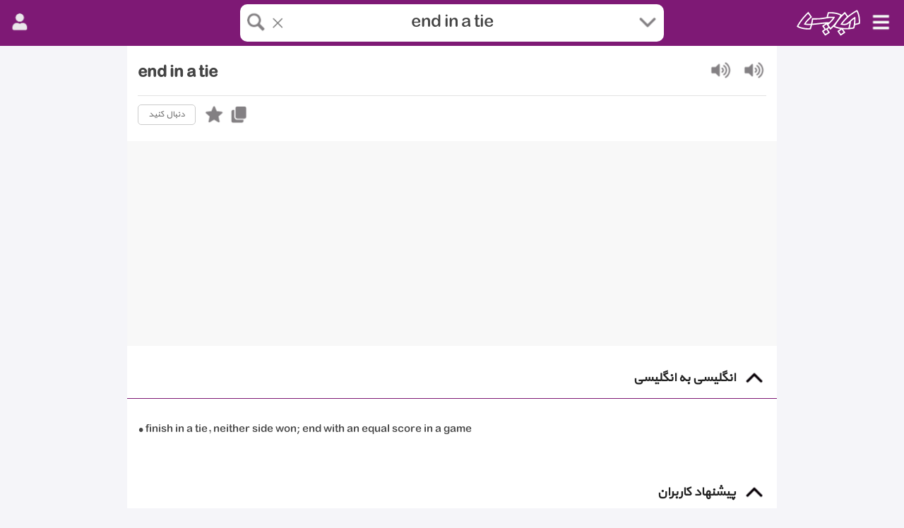

--- FILE ---
content_type: text/html; charset=utf-8
request_url: https://abadis.ir/entofa/end-in-a-tie/
body_size: 14787
content:

<!DOCTYPE html>
<html lang="fa" class="DK PM">
<head>
	<title>end in a tie - معنی تخصصی در دیکشنری آبادیس</title>
	<script>
		var cl = document.querySelector("html").classList, ls = localStorage; if (ls["FS"]) cl.add("FS" + ls["FS"]); if (ls["NM"] == "true") cl.add("NM");
	</script> 
	<meta charset="utf-8" />
	<meta name="description" content="معنی end in a tie - معانی، کاربردها، تحلیل، بررسی تخصصی، جمله های نمونه، مترادف ها و متضادها و ... در دیکشنری آبادیس - برای مشاهده کلیک کنید" />
	<meta name="keywords" content="دیکشنری,مترجم،متن,ترجمه،گوگل,آنلاین,لغت نامه,دهخدا,فرهنگ,معین,فارسی,انگليسی,عربی,اسم,رایگان,تلفظ" />
	<meta name="viewport" content="width=device-width,initial-scale=1,maximum-scale=3" />
	<meta name="theme-color" content="#7E1975">
	<meta itemprop="name" content="end in a tie"><meta itemprop="description" content="معنی end in a tie - معانی، کاربردها، تحلیل، بررسی تخصصی، جمله های نمونه، مترادف ها و متضادها و ... در دیکشنری آبادیس - برای مشاهده کلیک کنید"><meta itemprop="image" content="//img.abadis.ir/words/e/end in a tie.webp">
	<link rel="manifest" href="/libs/manifest.json" />
	<link rel="icon" sizes="128x128" href="/images/abadisapp.png" />
	<link rel="preconnect" href="https://www.google-analytics.com">
	<link rel="preload" href="/libs/font/web_yekan.woff" as="font" type="font/woff" crossorigin>
	<link rel="preload" as="image" href="/images/abadis.svg" type="image/svg+xml">
	<link rel="preload" as="image" href="/images/icons.png">
	<style>@font-face{font-family:"MsYekan";font-display:swap;src:url("/libs/font/web_yekan.woff")}:root{--clr-f5f:#f5f5f9;--clr-f8f:#f8f8f8;--clr-f6f:#f6f6f6;--clr-fff:#fff;--clr-eee:#eee;--clr-aaa:#aaa;--clr-ccc:#ccc;--clr-bbb:#bbb;--clr-e2e:#e2e2e2;--clr-666:#666;--clr-444:#444;--clr-333:#333;--clr-222:#222;--clr-7e1:#7e1975;--clr-598:#4467a5;--clr-ded:#dedfe1}.NM:root{--clr-f5f:#444;--clr-f8f:#444;--clr-f6f:#666;--clr-fff:#444;--clr-eee:#333;--clr-ccc:#333;--clr-aaa:#222;--clr-bbb:#222;--clr-e2e:#666;--clr-444:#bbb;--clr-666:#aaa;--clr-333:#333;--clr-222:#fff;--clr-7e1:#333;--clr-598:#bbb;--clr-ded:#444}html{background-color:var(--clr-fff);color:var(--clr-444);font-size:14px;height:100%}html.DK{font-size:15px;background-color:var(--clr-f5f)}body{font-family:MsYekan;line-height:1.8;margin:0;direction:rtl;overflow-x:hidden;height:100%;border-top:solid 3px var(--clr-7e1)}.NM body{background-color:var(--clr-fff)}body,div,input,textarea,select,label{box-sizing:border-box}input[type=text],input[type=password],textarea,select{border:solid 1px var(--clr-ccc);background-color:var(--clr-f6f);color:var(--clr-444);font-family:MsYekan;font-size:95%;padding:10px;margin:0;width:100%;margin-top:-1px}select option{font-family:MsYekan,Tahoma}.anaTermMean input[type=text]{width:80%!important;height:30px;vertical-align:top;display:table-cell}textarea{height:calc(40vh);max-height:180px}.DK textarea{height:200px;max-height:200px}textarea#rpNote{height:120px}textarea#cmHrefs{height:80px}select{width:100%;padding:8px}input[type=file],progress{display:none}progress{width:calc(100% - 2px);margin-top:5px}input[type=button]{color:var(--clr-444);background-color:var(--clr-f6f);border:solid 1px var(--clr-ccc);font-family:MsYekan;padding:5px;cursor:pointer;width:150px;margin:30px auto 20px auto}.anaTermMean input[type=button]{width:20%!important;height:30px;display:table-cell;border-right:0;margin-top:-1px!important}.DK .anaTermMean input[type=button]{width:20%!important}#boxCmt input[type=button]{margin:10px auto 10px auto}h1{font-size:115%;margin:0}.PT h1,.PU h1{background-color:var(--clr-f6f);text-align:center;font-size:100%;padding:8px;border-bottom:solid 1px var(--clr-ccc)}.DK.PT h1,.DK.PU h1{background-color:transparent;color:var(--clr-eee);text-align:center;position:fixed;z-index:100;width:60%;left:18.5%;top:14px;border-bottom:unset}.boxHd label,.boxHd h1,.boxHd h2{padding:0 5px 0 5px;font-size:110%;color:var(--clr-666)}.boxMain h1{display:inline-block;font-size:150%;vertical-align:middle}h2{font-size:110%;margin:0}hr{height:1px;border-width:0;border-top:solid 1px var(--clr-e2e)}#mnuSl hr{margin:10px 0}.lineLow{height:1px;border-width:0;border-top:dashed 1px var(--clr-e2e)}a,a:link,a:visited{color:var(--clr-444);text-decoration:underline;text-underline-position:under;text-decoration-style:dotted;cursor:pointer}a:hover{color:var(--clr-222)}#msBd a,#msBd div{display:block;padding:4px 10px;white-space:nowrap;text-decoration:none}.AP #msBd a{padding:7px 10px}.boxLi a,.boxLiCh a,.paging a,#ftLinks a{display:block;border:solid 1px var(--clr-e2e);padding:15px;margin-top:-1px;margin-right:-1px;text-decoration:none;white-space:nowrap;overflow:hidden}.boxLiCh a,.paging a{text-align:center}.boxLi a:hover,.boxLiCh a:hover,.paging a:hover{background-color:var(--clr-eee)}#ftServices a{padding:5px;margin:0}.DK #ftServices a{display:table-cell}#ftLinks a{padding:5px;font-size:90%;margin:10px 0}.DK #ftLinks a{font-size:90%}l a:link{text-decoration:none}.linkAd{color:#008000;background-color:var(--clr-ccc);text-decoration:none!important;display:inline-block;padding:2px 5px;border-radius:5px;font-size:80%}.linkWt{display:inline-block;color:var(--clr-666);padding:3px 10px;border:solid 1px var(--clr-ccc);border-radius:5px;text-decoration:none;font-size:80%;margin-right:10px;width:60px;text-align:center}.linkWt:hover,.linkWtOk{color:var(--clr-fff);background-color:var(--clr-ccc)}.NM .boxBd img{opacity:.6}.boxBd img{max-width:100%;height:auto}.DK .boxBd img{max-width:unset}#ftServices img{display:block;width:230px;height:130px;margin:auto}.NM #ftServices img{opacity:.4}x{display:block;position:relative;background-color:var(--clr-f8f);padding:15px 20px 15px 20px;height:260px;overflow:hidden;text-align:center}x:hover{opacity:1}x.yekVid{padding:20px 0 10px 0;height:380px}.yekVid xc{display:none}.NM x{opacity:.4}.DK x{margin:0 0 0 0}.DK x[i='0']{padding:20px 5px 10px 5px}x[i='20000']{padding:20px 0;margin-top:-10px;margin-bottom:10px;opacity:1}x .YEKTANET{margin:0!important}x .yn-header{height:30px!important}x .yn-content{margin:0!important;padding:0!important}x .yn-item_title{font-size:13px!important}.item-link{width:85%!important}.stick-pos{z-index:1}.NM .stick-pos,.NM .YEKTANET{opacity:.8}#yn-notification-2780{bottom:62px;right:0;left:0;box-shadow:10px 0 10px var(--clr-aaa);width:100%}#yn-notification-2780 .item{opacity:.9}html:not(.DK) #yn-notification-2780 div.yn-img img{max-height:80px!important}.DK #yn-notification-2780{left:8px!important;right:auto;bottom:30px;width:160px;box-shadow:none}#pos-article-display-2779{margin-top:-25px}#pos-article-display-2779 .yn-header{display:none}.yekVid .yn-video-pre_roll{margin:0!important}.yekVid .yn-player-container{border:0!important}#chavosh-491 .chavosh-ads-detail-des *{font-size:14px!important}#chavosh-491 .chavosh-ads-detail-title *{font-size:16px!important}#chavosh-491 .chavosh-ads-detail-button *{font-size:16px!important}x ct{display:block;line-height:3;padding-top:20px;height:250px}xc{font-size:75%;position:absolute;top:45%;left:-25px;transform:rotate(270deg);cursor:pointer;color:var(--clr-222)}.DK xc{left:-30px}x.yekVid xc{top:100px}.proMax{direction:ltr;text-align:right;border:solid 1px var(--clr-eee);padding:0 20px 10px 20px;border-radius:10px}.proMax legend{background-color:var(--clr-fff);padding:2px 10px;color:var(--clr-666);font-size:90%}.proMax a:link,.proMax a:visited{text-decoration:none;font-size:90%;color:#098bee}.proMax info{display:none}.wpic{text-align:center;padding:30px 0;overflow:hidden}.boxBd p{margin:0 0 10px 0;padding:0}crd{color:#f00}cgr{color:#008000}cor{color:#ff8c00}cbl{color:#00f}nof{display:block;text-align:center;font-size:90%;color:#000080}.hide{display:none}.center{text-align:center!important}.ico{background-image:url("https://abadis.ir/images/icons.png?1");background-position:center center;display:inline-block;vertical-align:middle;background-size:476px;height:34px;width:34px;opacity:.5;cursor:pointer}.NM .ico{filter:invert(1);opacity:.7}#msBd .ico{margin-left:8px;margin-top:-3px}#msBd a:hover .ico{opacity:1}.ico:hover{opacity:1!important}.icoLi,.icoLii{background-position:-34px -34px}#mnu .icoLi{position:absolute;top:5px;right:5px}.DK #mnu .icoLi{filter:invert(1);top:15px;right:15px;opacity:1}.DK.NM #mnu .icoLi{opacity:.7}.DK.HM #mnu .icoLi{opacity:.7;filter:unset}.DK.HM.NM #mnu .icoLi{filter:invert(1)}.SF #mnu .icoLi{position:fixed;top:5px;right:5px;z-index:100}.icoSr{background-position:0 -34px}#boxSr .icoSr{position:absolute;bottom:calc(50% - 16px);left:6px}.TR #boxSr .icoSr{bottom:5px}.NM #boxSr .icoSr{opacity:.7}#acLi .icoSr{position:absolute;left:8px;top:10px;opacity:.3;transform:scale(.8)}.DK #acLi .icoSr{top:6px}#acLi span:hover .icoSr{opacity:1}#acLi.acLiLtr .icoSr{left:auto!important;right:8px!important}#acLi label{padding:3px 0 10px 0;text-align:center;color:#008000;display:block}.icoDn{background-position:-306px 0}.boxHd .icoDn{margin-left:10px;margin-top:-5px}#boxSr .icoDn{position:absolute;bottom:calc(50% - 16px);right:6px}.TR #boxSr .icoDn{bottom:5px}.SF #boxSr .icoDn{right:36px}.icoHm{background-position:0 0}.icoOp{background-position:-34px 0}.icoUs{background-position:-68px 0}.icoRi{background-position:-238px 0}#msHd .icoRi{position:absolute;right:10px}.DK #msHd .icoRi{right:15px}.icoLe{background-position:-204px 0}.icoAp{background-position:-272px 0}#mnu>.icoAp{position:absolute;top:5px;left:45px}#mnu>.icoSr{position:absolute;top:5px;left:38px}.DK #mnu>.icoSr{filter:invert(1);opacity:.9;top:14px;left:48px}.AU #mnu>.icoSr{left:110px}.DK.AU #mnu>.icoSr{left:120px}.icoCl{background-position:-102px -34px}#mnuSl .icoCl{transform:scale(.9);margin-right:-1px}#boxSr .icoCl{display:none;transform:scale(.7);position:absolute;left:38px;bottom:calc(50% - 17px)}.TR #boxSr .icoCl{left:calc(50% - 16px);bottom:42px}.icoMi{background-position:-68px -34px}#boxSr .icoMi{transform:scale(.9);display:none}.AP #boxSr .icoMi{display:inline-block;position:absolute;left:36px;bottom:6px}.AP.TR #boxSr .icoMi{left:calc(50% - 18px);bottom:42px}.icoAu{background-position:-136px -34px}.icoAuUs{background-position:-136px -34px}.icoAuUk{background-position:-136px -34px}.icoAuUs:hover{background-position:-272px -34px}.icoAuUk:hover{background-position:-306px -34px}.icoEd{background-position:-238px -34px}.icoLik{background-position:-172px -36px;opacity:.4}.icoDlk{background-position:-204px -36px;opacity:.4}.icoDi{background-position:-306px -68px}.icoTr{background-position:-340px -68px}.icoCn{background-position:-376px -68px}.icoDa{background-position:-376px 0}.icoNo{background-size:510px;height:40px;width:40px;background-position:-435px 0;vertical-align:top;margin-top:-2px}.icoSt{background-position:-136px 0}.icoHi{background-position:-102px 0}.icoSu{background-position:-238px -34px}.icoNi{background-position:-340px -34px}.icoFs{background-position:-374px -34px}.icoCo{background-position:-170px 0}.icoSh{background-position:-340px 0}.icoIn{background-position:0 -68px}.icoTg{background-position:-34px -68px}.icoFb{background-position:-68px -68px}.icoLd{background-position:-102px -68px}.icoYu{background-position:-136px -68px}.icoAt{background-position:-170px -68px}.icoPi{background-position:-204px -68px}.icoTw{background-position:-238px -68px}.icoWs{background-position:-272px -68px}#head{background-color:var(--clr-f5f);border-top:solid 3px var(--clr-7e1);position:fixed;width:100%;top:0;z-index:100}.DK #head{height:65px;border-top:0;background-color:var(--clr-7e1)}.HM #head{border-top:0;height:100%;position:unset;background-color:inherit;min-height:400px}.PM{height:140px}.DK.TR #head,.DK.PI #head{height:65px}.DK.PT #head,.DK.PU #head{height:65px!important}.DK.TR.HM #head{height:100%}.PT #head,.PU #head{height:46px!important}.AP #head{height:unset}#mnu{position:relative}#mnuLk{display:none;position:absolute;top:10px;right:40px}.DK #mnuLk{top:15px;right:60px}.HM #mnuLk{display:block}#diLk,#trLk,#bpLk{color:var(--clr-444);margin-right:10px;text-decoration:none;padding-bottom:2px}#diLk:hover,#trLk:hover,#diLk,#bpLk:hover{border-bottom:solid 1px var(--clr-444)}#bpLk{border:0}.TR #diLk{border:0}.TR #trLk{border-bottom:solid 1px var(--clr-444)}#abadis{position:absolute;width:70px;top:8px;right:48px;opacity:.7;cursor:pointer}.NM #abadis{filter:invert(1)}.DK #abadis{filter:invert(1);width:90px;top:14px;right:62px;opacity:1}.DK.NM #abadis{opacity:.7}.HM #abadis{width:120px;top:130px;right:calc(50% - 60px);opacity:.6}.DK.HM #abadis{filter:unset;width:180px;top:160px;right:calc(50% - 90px)}.DK.HM.NM #abadis{filter:invert(1)}#user{width:30px;height:30px;position:absolute;left:10px;top:6px;white-space:nowrap}.AU #user{top:8px;width:90px}#user .unread{display:none}.AU #user .unread,.count-un-read{display:inline-block;color:#ffff;position:absolute;font-size:12px;top:-5px;background-color:#f23c34;border-radius:100%;cursor:pointer;font-weight:bold;text-align:center;padding:0 3px 0 1px;min-width:18px;left:10px}.DK.AU #user .unread{font-size:13px;left:15px}#user .unreadTicket{left:55px!important}.DK.AU #user .unreadTicket{left:60px!important}#user .unreadMnu{left:15px!important;top:12px!important}#user>img{width:30px;height:30px;border-radius:20px;cursor:pointer}.AU #user>img{margin-right:-6px;margin-left:1px}.DK.AU #user>img{margin-right:-12px;margin-left:3px}#user .soLi>img{width:30px;height:30px}.DK:not(.HM) #user .soLi>img{filter:invert(1)}.DK #user{width:30px;height:30px;left:15px;top:15px}.DK.AU #user{width:90px}.HM:not(.DK) #user{top:9px}.HM.AU:not(.DK) #user{top:11px}.DK:not(.HM) #user .icoUs,.DK:not(.HM) #user .icoNo{filter:invert(1);opacity:.9}.exp-pop-up{position:absolute;top:10px;left:36px}.DK .exp-pop-up{top:15px;left:43px}.AU .exp-pop-up{left:82px}.DK.AU .exp-pop-up{left:90px}.exp-pop-up>a>div:last-child{left:18px;top:-1px}#boxSr{background-color:var(--clr-f5f);width:100%;margin:auto;top:45px;position:relative;border-top:solid 1px var(--clr-ccc);border-bottom:solid 1px var(--clr-ccc);overflow:hidden;box-shadow:0 5px 5px var(--clr-ccc)}.DK #boxSr{border:0;width:600px;top:6px;border-radius:10px;box-shadow:unset}.DK.HM #boxSr{border:solid 1px var(--clr-ccc);width:600px;top:270px}.HM #boxSr{top:200px;box-shadow:unset}.TR #boxSr{width:100%;height:165px}.DK.TR #boxSr{width:600px}.DK.TR #boxSr{border:solid 2px var(--clr-7e1)}.DK.TR.HM #boxSr{border:solid 1px var(--clr-ccc)}.SF #boxSr{position:fixed;top:0;border-top:0}.boxSrAcOpen,.DK.TR.PM #boxSr{border-bottom-left-radius:unset!important;border-bottom-right-radius:unset!important}.PT #boxSr,.PU #boxSr{border-top:0;box-shadow:unset}#tbSr{background-color:var(--clr-fff);color:var(--clr-444);width:100%;font-size:150%;padding:6px 70px;text-align:center;border:0;margin-bottom:0;height:46px}.DK #tbSr{padding:8px 70px;font-size:160%;height:54px}.TR #tbSr{padding:8px;font-size:95%;font-family:MsYekan;height:120px;resize:none;border-bottom:solid 1px var(--clr-ccc)}.TR #trTi{position:absolute;bottom:10px;text-align:center;width:100%;font-size:90%;cursor:pointer;z-index:0}.PT #tbSr,.PU #tbSr{display:none}#mnuSl{position:fixed;right:0;top:0;width:0;height:100%;z-index:100001;background-color:rgba(0,0,0,.6);text-align:right;padding:0}.SL #mnuSl{width:100%}#mc{background-color:var(--clr-fff);height:100%;width:0;overflow:auto;overflow-x:hidden;transition:width .3s}.SL #mc{width:280px}#msHd{position:relative;background-color:var(--clr-eee);height:45px;padding:4px 8px;white-space:nowrap;border-top:solid 3px var(--clr-7e1);text-align:left;direction:ltr}.DK #msHd{height:65px;padding:12px 12px}#msBd{padding:10px 0;height:calc(100% - 65px)}#usn{font-size:85%;opacity:.8;margin-top:-2px;margin-right:5px;background-color:var(--clr-eee)}#fs{width:100px;margin-right:5px;position:relative;top:8px}#nm{width:20px;height:20px;position:relative;top:5px;margin-right:10px;background-color:#ccc}#tSo{padding-top:5px;text-align:center}#ver{text-align:center;font-size:80%;color:var(--clr-aaa)}#acLi{display:none;position:fixed;right:0;top:94px;margin-top:1px;width:100%;height:calc(100% - 90px);z-index:100000;background-color:var(--clr-fff);text-align:right;overflow:auto}.DK #acLi{top:55px;width:600px;right:calc(50% - 300px);height:unset;max-height:383px;box-shadow:-3px 3px 12px -4px var(--clr-aaa);border-bottom-left-radius:15px;border-bottom-right-radius:15px}.SF #acLi{top:45px;height:calc(100% - 45px)}.acLiLtr{direction:ltr!important;text-align:left!important}#acLi div{padding:10px 0;text-align:center;cursor:pointer;direction:rtl}#acLi span{position:relative;padding:10px 15px;border-bottom:solid 1px var(--clr-eee);display:block;cursor:pointer;font-size:120%;white-space:nowrap;overflow-x:hidden}#acLi span:first-child{padding-top:15px}#acLi span:hover,.acLiItmActive{background-color:var(--clr-eee)}.DK #acLi span{height:37px;padding:8px 15px 2px 15px}#acMsg{padding:3px 0 10px 0;text-align:center;color:#008000;display:block}#selLn{display:none;position:absolute;right:0;top:92px;width:100%;height:300px;z-index:100000;font-size:90%;background-color:var(--clr-fff);text-align:right;overflow:auto;border-bottom:solid 1px var(--clr-ccc);box-shadow:-3px 3px 12px -4px var(--clr-aaa)}.DK #selLn{width:600px;height:340px;top:59px;right:calc(50% - 300px);font-size:100%;border-bottom-left-radius:15px;border-bottom-right-radius:15px}.HM #selLn{top:250px}.DK.HM #selLn{top:327px;border:solid 1px var(--clr-ccc)}.TR #selLn{height:315px;top:210px}.HM.TR #selLn{top:368px}.DK.TR #selLn{top:172px}.DK.HM.TR #selLn{top:437px}.SF #selLn{top:43px}.lnBR,.lnBL{display:block;position:absolute;width:50%;padding:10px 20px 10px 20px;cursor:pointer;border-bottom:solid 1px var(--clr-eee)}.TR .lnBR,.TR .lnBL{cursor:unset;border-bottom:0}.DK .lnBR,.DK .lnBL{padding:10px 50px 15px 50px}.lnBR{right:0;border-left:solid 1px var(--clr-eee)}.lnBL{left:0}.TR #selLn label{display:block;cursor:pointer;padding:3px 0}#lnOpt{position:absolute;bottom:15px;width:100%;text-align:center}#lunMnu #lnOpt{position:unset;width:unset;display:inline-block;text-align:right}.DK #lunMnu #lnOpt{width:100%}#lnOpt a{text-decoration:none;display:block;color:#8a2be2}#lnOpt .icoOp{transform:scale(.7);margin-top:-10px;margin-bottom:-8px}#lunMnu #lnOpt .icoOp{margin-right:-10px}#lnAuto{text-align:center;padding:10px;border-bottom:solid 1px var(--clr-eee)}#lunMnu{display:none;position:relative;top:45px;background-color:var(--clr-f8f);padding:10px;white-space:nowrap;overflow:auto;text-align:right;font-size:90%;direction:ltr;box-shadow:0 5px 5px var(--clr-ccc)}.PM #lunMnu{display:block}.TR #lunMnu{display:none}.SF #lunMnu{top:43px}.DK #lunMnu{background-color:unset;position:absolute;display:none;right:0;top:65px;width:180px;border:0;box-shadow:none;z-index:-1}.lunMnuNsh{box-shadow:none!important;border-bottom:solid 1px var(--clr-ccc)}.lunItm{background-color:var(--clr-fff);border:solid 1px var(--clr-eee);display:inline-block;padding:4px 8px;margin-right:5px;border-radius:5px;cursor:pointer}.DK .lunItm{display:block;margin-top:3px;margin-right:0;font-size:85%}.lunActive{border-color:var(--clr-444)}.lunRel{display:none}main{background-color:var(--clr-fff);margin:140px 0 20px 0;padding-bottom:20px}.DK main{margin:auto 180px}.HM main{padding:0}.PM main{margin-top:160px}.AP.PM main{padding-bottom:100px}.DK.PM main{margin-top:60px;padding-bottom:40px}.PM.SR:not(.DK) main{margin-bottom:400px}.TR.PM main{margin-top:200px}.DK.TR.PM main{margin-top:60px;background-color:unset}.PT main,.PU main{margin-top:46px}.DK.PT main,.DK.PU main{margin-top:40px;padding-top:20px}.PI main,.PL main{margin-top:100px}.DK.PI main,.DK.PL main{margin-top:60px}.boxHd{position:relative;text-align:right;border-bottom:solid 1px var(--clr-ccc);white-space:nowrap;padding:10px;font-size:110%;margin-top:20px;height:55px}.PM .boxHd{cursor:pointer}.lunExd .boxHd{border-bottom:solid 1px var(--clr-7e1)}.lunExd .boxHd *,.boxHd *:hover{color:var(--clr-222);opacity:1}.lunExd .boxHd .icoDn{transform:rotate(-.5turn)}.boxBd{padding:10px 15px 30px 15px;position:relative;direction:rtl;min-height:80px;overflow:hidden;margin-top:20px}.boxBdNop{padding:0}.boxBd article{padding:30px 15px 30px 15px}.PM .boxBd{display:none;margin-top:0}.lunExd .boxBd{display:block}.boxMain{display:block!important;padding:10px 15px 20px 15px;min-height:unset;background-color:var(--clr-fff)}.TR .boxMain{padding:30px 20px 30px 20px;min-height:200px}.DK .boxMain{padding-top:20px;padding-bottom:20px}.DK.TR .boxMain{width:600px;min-height:200px;margin:160px auto -1px auto;padding:30px 20px 20px 20px;border:solid 1px var(--clr-e2e)}#boxSch{display:grid;grid-template-columns:100%;align-content:flex-start;padding-bottom:10px}.DK #boxSch{grid-template-columns:15% 85%;margin-bottom:30px}#boxSch span,#boxSch b{border:solid 1px var(--clr-eee);padding:5px;margin-top:-1px;margin-left:-1px}#boxSch b{background-color:var(--clr-eee);white-space:nowrap}.DK #boxSch span,.DK #boxSch b{padding:15px;background-color:var(--clr-fff)}#boxWrd{display:grid;grid-template-columns:50% 50%;align-items:center;white-space:nowrap}.boxEnMean{direction:ltr;text-align:left;font-size:110%;margin-top:5px}.boxLtr{direction:ltr;text-align:left}.boxLi,.boxLiCh,.paging{margin:25px 0 45px 0;display:grid;grid-template-columns:50% 50%}.boxLiWd{grid-template-columns:100%}#boxRel div:first-child{height:200px;overflow:auto}#boxRel img[loading=lazy]{opacity:.8}.boxInfo{padding:70px 0 50px 0;text-align:center}#meanTools{text-align:left;direction:ltr;padding-top:10px;border-top:solid 1px var(--clr-e2e);margin-top:12px}.TR #meanTools{padding:10px;border-bottom:solid 1px var(--clr-e2e);margin-bottom:100px;margin-top:0!important}.DK.TR #meanTools{width:600px;margin:0 auto 100px auto;border:solid 1px var(--clr-e2e)}.TR #meanExtraAct{text-align:center;padding:10px 15px;border-top:solid 1px var(--clr-e2e)}.DK.TR #meanExtraAct{width:600px;margin:-1px auto;border:solid 1px var(--clr-e2e)}.TR #meanExtraAct a{color:#000080;text-decoration:none}#msgTools{float:right;margin-top:5px}#pho{font-size:110%;white-space:nowrap;text-align:right}.DK #pho{display:block}#phSep{display:block}.DK #phSep{display:inline-block;width:10px}.aud{cursor:pointer;display:inline-block;width:33px;height:33px;border:solid 1px transparent;border-radius:3px;margin-left:2px;margin-top:-2px}.aud:hover{border:solid 1px var(--clr-7e1)}.boxFaEn .aud{margin-top:4px}#pho .aud{margin-bottom:4px}.au{color:var(--clr-666);font-size:90%;text-align:left;padding:0 0 10px 0}.dis{color:var(--clr-aaa)}#boxCmt{text-align:right;margin-top:30px;margin-bottom:-20px}#frmCmtAct{display:grid;grid-template-columns:45% 55%}.frmCmtActExd{grid-template-columns:100%!important}#frmCmtAct>div:last-child{text-align:left}.frmCmtActExd>div:last-child{text-align:center!important}.TR #cmtFormHl{display:none}.TR #cmtFormHl.cmtShow{display:block}#cmts{margin-top:60px}.cmt{position:relative;border-bottom:dashed 1px var(--clr-ccc);margin-bottom:15px;padding-top:40px;padding-bottom:55px}.DK .cmt{padding-top:35px;padding-bottom:45px;padding-left:180px;text-align:justify}.ctBgShow{background-color:var(--clr-eee);transition:background-color 3s}.ctBgHide{transition:background-color 2s;background-color:var(--clr-fff)}.cmtHide{display:none}.cmtU,.cmtW{position:absolute;right:0;top:0}.cmtDt{position:absolute;left:0;top:0;font-size:90%}.cmtR{position:absolute;left:50px;bottom:5px;text-align:left;letter-spacing:1px;font-size:90%;color:var(--clr-bbb)}.cmtR1,.cmtR0,.tmR1,.tmR0{color:var(--clr-666)}.cmt .linkAd{position:absolute;right:0;bottom:8px}.cmt .delCb{position:absolute;right:55px;bottom:10px}.cmtRp{position:absolute;left:0;bottom:10px}.meanRp{display:block;text-align:center;margin-top:30px;border-top:solid 1px var(--clr-eee);padding-top:10px}.cmtRp b,.meanRp b{display:inline-block;font-size:80%;cursor:pointer;font-weight:normal;color:var(--clr-666);background-color:var(--clr-eee);border-radius:5px;padding:2px 7px;margin-top:10px}cml{display:block;margin-bottom:-25px;width:auto;direction:ltr;text-align:left}.cmt cml:last-child{margin-bottom:0}.quItem{position:relative;padding:25px 0 45px 0;border-bottom:dashed 1px var(--clr-ccc)}.quItem a{text-decoration:none;color:var(--clr-222)}.quItem .quText{margin-top:5px;font-size:85%;color:var(--clr-666)}.quItem .quAns{position:absolute;left:0;bottom:12px;font-size:85%;display:inline-block;padding:2px 5px;border:solid 1px var(--clr-ccc);cursor:pointer;background-color:var(--clr-f8f)}.ask{display:block;width:100%;text-align:center;margin-bottom:10px;padding-bottom:20px;border-bottom:solid 1px var(--clr-ccc)}.ask a:first-child{margin-left:10px}.ask a:link,.ask a:visited{display:inline-block;color:var(--clr-598)!important;background-color:var(--clr-f5f);border:solid 1px var(--clr-598);border-radius:3px;padding:8px 10px;text-align:center!important;text-decoration:none;font-size:90%}.ask a:first-child:link,.ask a:first-child:visited{background-color:var(--clr-598);border:solid 1px var(--clr-598);color:var(--clr-fff)!important}.meanRp b{color:var(--clr-333);padding:5px 20px}.lunCmtAct{background-color:var(--clr-fff);width:100vw!important;height:100vh!important;margin:0!important;top:0;right:0;position:fixed;z-index:1000;top:0;border-radius:10px;border:solid 2px var(--clr-ccc);overflow:auto;padding:20px}.lunCmtAct .boxHd{display:none!important}.lunCmtAct #boxCmt{height:1000px}#cmtUpload{text-align:right;margin-top:10px}#cmtAt{padding:10px 0}#cmtAct{height:40px}#addCmtFi{margin-left:15px}#cmtHs{font-size:90%;margin:10px 0 10px 0;border:dotted 1px var(--clr-ccc)}#cmtHs legend{padding:0 10px;color:var(--clr-444)}#cmtHs a{display:block;direction:ltr;text-align:left;text-decoration:none}#cmtPs{display:grid;grid-template-columns:repeat(6,15%);grid-column-gap:5px}.DK #cmtPs{grid-template-columns:repeat(6,15%);grid-column-gap:10px}#cmtPs div{text-align:center;font-size:90%}#cmtPs div a:first-child{display:inline-block;height:60px;overflow:hidden}#cmtPs img{width:100%}#backCmt{text-align:left}#sortC{position:absolute;border-bottom:solid 3px var(--clr-ccc);margin-bottom:30px}#sortC b{border-bottom:solid 3px transparent;display:inline-block;font-weight:normal;margin-right:20px;cursor:pointer;padding-bottom:8px;margin-bottom:-3px}#sortC .srAc{border-bottom:solid 3px #008000}.sortFix{position:fixed!important;top:98px;right:0;width:100%;padding:5px 15px 0 5px;z-index:10;background-color:var(--clr-fff)!important;box-shadow:0 5px 5px var(--clr-ccc)}.DK .sortFix{width:calc(100% - 360px);top:65px;right:180px;box-shadow:0 3px 5px var(--clr-eee)}.tm{position:relative}.tmR{display:inline-block;direction:rtl;font-size:95%;text-align:left;white-space:nowrap;margin-right:5px;position:relative;top:3px}.tmR sp{margin:0 5px 0 4px}.tm .linkAd{position:absolute;left:0;bottom:8px}.paging{grid-template-columns:repeat(5,20%)}.pagingAc{background-color:var(--clr-ccc)}.DK .boxLi{grid-template-columns:repeat(5,20%)}.DK .boxLiCh{grid-template-columns:repeat(8,12.5%)}.DK .boxLiWd{grid-template-columns:50% 50%}.DK .paging{grid-template-columns:repeat(10,10%)}.boxBd img[loading=lazy]{display:block;margin:20px auto;background-color:var(--clr-eee);border:solid 1px var(--clr-f8f)}.wikilink{text-align:left;direction:ltr}.wikiGal{display:grid;grid-template-columns:repeat(6,270px);grid-column-gap:5px;overflow-x:auto;overflow-y:hidden;scrollbar-width:none;height:200px;margin-bottom:25px}.wikiGal-1{grid-template-columns:repeat(1,100%)}.wikiGal-2{grid-template-columns:repeat(2,270px)}.wikiGal-3{grid-template-columns:repeat(3,270px)}.wikiGal-4{grid-template-columns:repeat(4,270px)}.wikiGal-5{grid-template-columns:repeat(5,270px)}.DK .wikiGal{grid-template-columns:repeat(6,16.3%);overflow:hidden}.wikiGal span{position:relative}.wikiGal span img{width:100%;height:200px;object-fit:cover;object-position:50% 50%;border:0!important;background-color:unset!important;margin:0 auto!important;position:absolute;bottom:-25px;cursor:pointer}.meanType{color:var(--clr-666);font-style:italic;font-size:85%}.anaPart{background-color:var(--clr-f5f);padding:10px;margin:15px 0 8px 0}.anaRel{direction:ltr;text-align:left}.anaRel b{margin-right:4px}.anaPart:first-child{margin-top:0}.anaDef{display:inline;direction:ltr;text-align:left}.anaTermExp{direction:ltr;text-align:left}.anaTermMean{direction:rtl;text-align:right;font-size:90%;color:var(--clr-444);margin-bottom:20px}.anaTermMean img{margin-top:-2px!important}.anaTermMean .edit{cursor:pointer;width:15px;margin-left:5px}.anaTermMean .meanRow{direction:rtl;display:inline-block}.anaTermMean span{font-size:90%;color:var(--clr-666);margin-left:7px}.tmR span{margin-left:0}.anaForm{padding:10px 0 0 0;direction:rtl;display:table;width:100%}#anaMsg{font-size:90%;text-align:center;padding:5px;color:#008000;background-color:var(--clr-f5f)}.cTextMore{margin:0 10px;white-space:nowrap}.cTextCont{display:none}.cListMore{margin:10px 0;padding:10px;cursor:pointer;text-align:center;background-color:var(--clr-f6f)}#footer{text-align:center}#ftServices{background-color:var(--clr-e2e);width:100%;height:330px;text-align:center;display:table;padding:30px 10px 20px 10px;margin-top:-20px}.DK #ftServices{padding:30px 165px 20px 165px;height:208px}#ftText{display:block;padding:15px 0;color:var(--clr-666);text-align:justify;padding-bottom:5px;padding:10px 20px;font-size:90%}.DK #ftText{padding:15px 180px}#ftText a{-text-decoration:none}#ftLinks{width:100%;height:1300px;text-align:center}.DK #ftLinks{height:700px}#ftLinks div{padding:10px 5px;width:50%;float:right}.DK #ftLinks div{padding:10px 10px;width:25%}#ftCopyRight{clear:both;background-color:var(--clr-7e1);color:var(--clr-fff);direction:ltr;font-family:arial;font-size:80%;margin-top:15px;padding:5px}.boxFrm{width:95%;margin:auto;text-align:center}.boxFrm label{display:block;text-align:right;margin-top:5px;color:var(--clr-666);font-size:100%}.boxFrm msg{display:none;margin:10px auto 20px auto;padding:10px;background-color:#eee;font-size:12px;border-radius:3px;text-align:justify;display:none}#lblMsg{color:#f00}.upBack{padding:0 0 10px 0;text-align:center;border-bottom:solid 1px var(--clr-ccc)}.DK .upBack{padding:0 0 10px 30px;text-align:left}#spPop,#rtPop,#rpPop,#flPop,#umPop,#unPop{display:none;position:fixed;z-index:10000000000;left:0;top:0;width:100%;height:100%;overflow:hidden;background-color:rgba(0,0,0,.7);text-align:center}#spPopWn,#rtPopWn,#rpPopWn,#flPopWn,#umPopWn,#unPopWn{background-color:var(--clr-fff);margin:100px auto;padding:20px;border:1px solid var(--clr-ccc);width:160px}.DK #umPop,.DK #unPop{position:absolute;width:100vw;height:100vh;top:-15px;left:-15px}#rtPopWn{font-size:90%;text-align:right;width:250px}#rpPopWn,#flPopWn{text-align:right;margin:10px;width:calc(100% - 20px);height:280px;border-radius:10px;overflow:auto}.DK #rpPopWn,.DK #flPopWn{margin:50px auto;width:500px}#flPopWn{overflow:hidden;height:550px;padding-bottom:10px}.DK #flPopWn{height:435px}#flPopWn iframe{width:100%;height:100%;border:0}.DK #flPopWn{width:450px}#umPop,#unPop{background-color:rgba(0,0,0,.5)!important}.DK #umPop,.DK #unPop{background-color:rgba(0,0,0,0)!important}#umPopWn,#unPopWn{text-align:right;position:absolute;margin:50px 10px 10px 10px!important;width:calc(100% - 20px)!important;box-shadow:0 1px 2px hsla(0,0%,0%,.05),0 1px 4px hsla(0,0%,0%,.05),0 2px 8px hsla(0,0%,0%,.05);border-radius:10px;padding:0!important;border:1px solid var(--clr-e2e);overflow:hidden}.DK #umPopWn,.DK #unPopWn{text-align:right;position:absolute;top:60px;left:15px;margin:0!important;width:220px!important}.DK #unPopWn{width:350px!important}#umPopWn img,#unPopWn img{width:20px;height:20px;margin-left:10px;position:relative;top:6px}#umPopWn a{display:block;padding:10px 20px;text-decoration:none;font-size:95%}#umPopWn a:first-child{padding-top:20px}#umPopWn a:last-child{padding-bottom:20px}.DK #umPopWn a{font-size:85%}#umPopWn a:hover{background-color:var(--clr-f5f)}#unPopWn iframe,#bepQ{width:100%;height:100%;border:0;overflow:hidden}.spItm{display:inline-block;width:50%;color:var(--clr-444);text-decoration:none!important}#rtOK,#rpOK{background-color:var(--clr-eee);color:var(--clr-444);display:block;padding:5px;border:solid 1px var(--clr-ccc);text-align:center;margin:10px 0;border-radius:10px;text-decoration:none}#rpOK{border-radius:0;padding:3px;width:150px;margin:15px auto}#rtCnl,#rpCnl{display:block;cursor:pointer;text-align:center;color:#f00}#rpCnl{display:inline-block;float:left}#rpMsg{float:right;font-size:90%}.FS1{font-size:80%!important}.FS3{font-size:115%!important}.FS4{font-size:130%!important}::placeholder{font-family:MsYekan;font-weight:normal;font-size:70%;direction:rtl;text-align:center;position:relative;top:-3px}.boxFrm *::placeholder{font-size:100%;text-align:right}.TR #tbSr::placeholder{font-size:100%}:focus{outline:0}#lunMnu::-webkit-scrollbar{display:none}</style>
	<script src="/libs/main.min.js?rnd=11039" async onload="init()"></script>
</head> 
<body>
	<header id="head">
		<div id="mnu">
			<i class="ico icoLi" onclick="openSl()"></i>
			<div id="mnuLk">
				<a id="diLk" href="/">دیکشنری</a> <a id="trLk" href="/translator/">مترجم</a> <a id="bpLk" href="/bepors/">بپرس</a>
			</div>
			<div id="mnuSl"></div>
		</div>
		<img id="abadis" src="/images/abadis.svg" alt="دیکشنری و مترجم آبادیس" onclick="rd('/')"/>
		<div id="user">
			<i class="ico icoUs" onclick="rd('/user/login/')" title="ورود به پنل کاربری"></i>
		</div>
		<div id="notifExQ"></div>
		<div id="pnlSr">
			<div id="boxSr">
					<input id="tbSr" type="text" placeholder="واژه یا عبارت خود را بنویسید" onkeyup="setDir(); fireSr(event);" onfocus="tbSrFocus()" autocomplete="off" inputmode="search" aria-label="sr" value="end in a tie" ln="en" />
				<i class="ico icoDn" onclick="toggleSelLn()"></i>
				<i class="ico icoSr" onclick="srClick()"></i><a href="/" id="btnSr" onmousedown="srClick();return false" aria-label="Search"></a>
				<i class="ico icoCl" onclick="clrTb()" id="clr"></i>
				<i class="ico icoMi" onclick="app_showMic()" id="mic" ver=""></i>
			</div>
			<div id="selLn"></div>
			<div id="acLi"></div>
			<div id="lunMnu"></div>
		</div>
		
	</header>
	<main>
		<div class='lun boxBd boxMain' t='ابتدای صفحه'><div id='boxWrd' class='boxLtr'><div><h1>end in a tie</h1></div><div><div id='pho'><i class='aud' onclick='tts("end+in+a+tie", "us")'><span class='ico icoAuUs'></span></i><i id='phSep'></i><i class='aud' onclick='tts("end+in+a+tie", "uk")'><span class='ico icoAuUk'></span></i></div></div></div><div id='meanTools'><a class='linkWt' onclick='watchWord(this, "end+in+a+tie")'>دنبال کنید</a><i class='ico icoSt' onclick='starWm()'></i><i class='ico icoCo' onclick='copyWm()'></i><cgr id='msgTools'></cgr></div></div>
<x i='0'> <div class="yn-bnr" id="ynpos-10444"></div></x><div class='lun lunExd lunExdF' t='انگلیسی به انگلیسی'><div class='boxHd'><h2><i class='ico icoDn'></i>انگلیسی به انگلیسی</h2></div><div class='boxBd boxBdNop boxLtr'><article>• finish in a tie, neither side won; end with an equal score in a game</article></div></div>

<div class='lun lunExd lunExdF' t='پیشنهاد کاربران'><div class='boxHd'><h2><i class='ico icoDn'></i>پیشنهاد کاربران</h2></div><div class='boxBd boxBdNop'><article><div id='cmts' val='0'><div class='cmt' wid='245501' i='2' f=' موذنی' ui='54080' un='mehdiiut' p='١٣:٢٤ - ١٤٠٠/٠٢/٠٥' pt='202104251324' l='3' d='0'>همزمان یا فورا<br><br /></div><div class='cmt' wid='245501' i='1' f='Mary' p='١١:٠٠ - ١٤٠٠/٠١/١٥' pt='202104041100' l='1' d='0'><cmL>Simultaneously</cmL><br /></div></div><div id='cmtEnd'></div><div class='boxFrm' id='boxCmt'><input type='text' id='cmExp' readonly class='hide' value='end in a tie' m='1' /><textarea aria-label='comment' id='cmText' placeholder='معنی، دیدگاه یا پیشنهاد شما'></textarea><div id='frmCmtAct'><div id='cmtAt'><a onclick='addCmtAttach(this);return false' href=''>+ عکس و لینک</a></div><div><input type='button' value='فرستادن' onclick='sendComment(this)' /></div></div><msg id='cmMsg'></msg></div></article></div></div>
<script type="application/ld+json">{ "@context": "https://schema.org/", "@type": "CreativeWorkSeries", "name": "end in a tie - معنی تخصصی در دیکشنری آبادیس", "aggregateRating": {"@type": "AggregateRating", "ratingValue": "98", "ratingCount": "4429", "bestRating": "100" }}</script>
	</main>
	<footer id="footer">
			<div id="ftServices">
					<a href="/page/firefox-dictionary/"><img loading="lazy" width="230" height="130" src="//img.abadis.ir/prodfirefox.webp" alt="افزونه دیکشنری فایرفاکس" /></a>
					<a href="/page/chrome-dictionary/"><img loading="lazy" width="230" height="130" src="//img.abadis.ir/prodchrome.webp" alt="افزونه دیکشنری کروم" /></a>
				<a href="/page/android-ios/"><img loading="lazy" width="230" height="130" src="//img.abadis.ir/prodandroid.webp" alt="دیکشنری اندروید" /></a>
			</div>
			<div id="ftText">
				<h3>دیکشنری آبادیس</h3>
				<div>
					آبادیس از سال 1385 فعالیت خود را در زمینه فن آوری اطلاعات آغاز کرد. نخستین پروژه آبادیس، سایت دیکشنری آبادیس بود. دیکشنری آنلاین آبادیس از ابتدا تاکنون تغییرات بسیاری کرده و ویژگی های مختلفی به آن اضافه شده است. آبادیس افزونه ای کاربردی برای مرورگرهای فایرفاکس و کروم و اپلیکیشن موبایل طراحی کرده است که میتوانید از لینک های بالا دانلود کنید. دیکشنری آبادیس شامل بخش هایی نظیر دیکشنری به زبان های مختلف از جمله انگلیسی، فارسی، عربی و همچنین بیست دیکشنری تخصصی با تلفظ انگلیسی و آمریکایی، ترجمه مخفف و کلمات اختصاری، مترجم آنلاین متن، لغتنامه دهخدا، فرهنگ معین، فرهنگ فارسی عمید، فرهنگ مترادف ها و متضاد ها، معادل فارسی کلمه یا به شیوه درست تر برابر پارسی واژه، فرهنگ سره، عبارات مصوب فرهنگستان زبان و ادب فارسی، دانشنامه عمومی، دانشنامه اسلامی، دیکشنری نام ها، هم خانواده یاب، تصویر مرتبط با کلمه، معنی در حل جدول کلمات متقاطع و ابزارهایی مانند <a href="/wordmaker/">واژه ساز</a>، راهنمای انتخاب <a href="/name/">اسم</a> و ... می باشد.
				</div>
				<br /><hr />
				<div id="ftLinks">
					<a href="/footerlinks/">لینک ها</a>
				</div>
				<div align="center">
					حقوق این سامانه وابسته به دیکشنری آبادیس می باشد.
					<br />
					استفاده از نوشتارهای این دیکشنری، با ذکر منبع، آزاد است.
					<br />
					<img referrerpolicy="origin" id='jxlzjzpewlaojzpeesgtjxlz' style='cursor:pointer;margin-top: 10px;' onclick='window.open("https://logo.samandehi.ir/Verify.aspx?id=174701&p=rfthjyoeaodsjyoeobpdrfth", "Popup","toolbar=no, scrollbars=no, location=no, statusbar=no, menubar=no, resizable=0, width=450, height=630, top=30")' alt='logo-samandehi' src='https://logo.samandehi.ir/logo.aspx?id=174701&p=nbpdyndtshwlyndtlymanbpd' loading="lazy" />
				</div>
			</div>
			<div id="ftCopyRight">© 2006-2026 abadis.ir</div>
	</footer>
	<script>
		window.addEventListener("load", function ()
		{
			setTimeout(function () { loadMessagePop(); loadExplosivePopUp(); loadWatchWord(); }, 500);
		});
	</script>

	<!-- Ym -->
	<!-- /Ym -->

	<script>function asyncYekNative(){ !function(e,t,n){e.yektanetAnalyticsObject=n,e[n]=e[n]||function(){e[n].q.push(arguments)},e[n].q=e[n].q||[];var a=t.getElementsByTagName("head")[0],r=new Date,c="https://cdn.yektanet.com/superscript/phU98u6S/article.v1/yn_pub.js?v="+r.getFullYear().toString()+"0"+r.getMonth()+"0"+r.getDate()+"0"+r.getHours(),s=t.createElement("link");s.rel="preload",s.as="script",s.href=c,a.appendChild(s);var l=t.createElement("script");l.async=!0,l.src=c,a.appendChild(l)}(window,document,"yektanet"); /****/ now = new Date(); var head = document.getElementsByTagName('head')[0]; var script = document.createElement('script'); script.async = true; script.type = 'text/javascript'; var script_address = 'https://cdn.yektanet.com/template/bnrs/yn_bnr.min.js'; script.src = script_address + '?v=' + now.getFullYear().toString() + '0' + now.getMonth() + '0' + now.getDate() + '0' + now.getHours(); head.appendChild(script); }</script><script>var adsCache=false</script><div class="yn-bnr stick-pos has-close" id="ynpos-11353"></div><div id="pos-notification-2780"></div><script type="text/javascript">function asyncTavoosNative(){(function(){ var now = new Date(); var head = document.getElementsByTagName("head")[0]; var script = document.createElement("script"); script.type = "text/javascript"; script.async=true; script.setAttribute('TavoosToken','o6P53dkF-olVr-WYoe-2HMv-QioU3lj3dM33'); script.id = 'tavoos_native_video_script'; var script_address = 'https://cdn.tavoos.net/services/smoothie/loader.js'; script.src = script_address + '?v=' + now.getFullYear().toString() + '0' + now.getMonth() + '0' + now.getDate() + '0' + now.getHours(); head.appendChild(script); })(); }</script><div id="pos-full-view-93712"></div>
</body>
</html>





--- FILE ---
content_type: application/javascript
request_url: https://abadis.ir/libs/async/user.min.js?rnd=1131111
body_size: 4736
content:
function userCmd(n,t,i){i&&(btnVal=i.value,i.value="... Wait ...");var r=httpRq();if(r){function u(){var t,u,f;if(r.readyState==4){if(i&&(i.value=btnVal),t=S("#lblMsg"),u=r.responseText,u=="ok")t&&(t.innerHTML="<cgr>انجام شد.<\/cgr>");else if(u=="okad")t&&(t.innerHTML="<cgr>انجام شد. مشاهده تغییرات بعد از تایید مدیر.<\/cgr>");else if(u=="err")t&&(t.innerHTML="نادرستی در سایت پیش آمده است.");else if(u=="rf")refresh();else if(u=="robot"){rd("/tools/checkrobot/");return}n=="updatediclist"&&u=="ok"&&acDicBox&&(f=acDicBox.querySelector("label"),f.addClass("saved"),setTimeout(function(){f.remClass("saved")},500))}}r.onreadystatechange=u;r.open("POST","/ajaxcmd/user/"+n+"/",!0);r.setRequestHeader("Content-Type","application/x-www-form-urlencoded");r.send(t)}}function openLoginPop(n){lastEl=n;var t="";t+="<div id='flPop'><div id='flPopWn'>";t+="<iframe src='/user/register/?mode=popup' onload='checkLoginOk(this)'><\/iframe>";t+="<\/div><\/div>";document.body.insertAdjacentHTML("beforeend",t);S("#flPop").show();prepHidePop("flPop");setState("fl")}function checkLoginOk(n){var i=n.contentWindow.location.href.indexOf("/user/loginok/")!=-1,t;if(i){isAU=!0;lastEl&&clickEl++==0&&lastEl.click();closeFlPop();history.replaceState(null,null," ");return}t=n.contentWindow.document.querySelector("main");new ResizeObserver(function(){n.style.height=t.clientHeight+(isDK?6:36)+"px"}).observe(t);S("#flPopWn").style.height="auto"}function closeFlPop(){S("#flPop")&&S("#flPop").remove();backState()}function goToAsk(n){return isAU?!0:(openLoginPop(n),!1)}function sortComment(n,t,i=10,r=true){for(var e,f=window.arCmt[t],o="",u=0;u<f.length&&u<i;u++)o+=f[u].main;for(f.length>i&&(o+="<div class='cListMore' onclick='sortComment(S(\".srAc\"), "+t+", "+(i+10)+", false)'>مشاهده ادامه پیشنهادها ("+toPersian(i)+" از "+toPersian(f.length)+")<\/div>"),S("#cmts").innerHTML=o,S("#cmts").querySelectorAll(".cmtHide").remClass("cmtHide"),S("#sortC").querySelectorAll("b").remClass("srAc"),n.addClass("srAc"),e=S("#cmts").querySelectorAll(".cmt"),u=0;u<e.length;u++)exCmts.indexOf(e[u].getAttribute("i"))>-1&&e[u].querySelector(".cTextMore").click();r&&scrollTo(0,S("#sortC").closest(".lun").offsetTop-(isDK?-10:10));window.stBt=getCommentEndPos()}function showMoreC(n){var t=n.parentElement;t.querySelector(".cTextCont").show();t.querySelector(".dot").hide();n.hide();exCmts.includes(t.getAttribute("i"))||(exCmts.push(t.getAttribute("i")),window.stBt=getCommentEndPos())}function backCmtAct(){S(".lunCmtAct")&&S(".lunCmtAct").remClass("lunCmtAct");S("#backCmt")&&S("#backCmt").remove();backState()}function addCmtAttach(n){if(!isAU)return openLoginPop(n);var t="";t+="<label>لینک منابع (هرخط یک آدرس)<\/label><textarea type='text' id='cmHrefs' dir='ltr'><\/textarea>";t+="<div id='cmtUpload'>";t+="<div id='cmtAct'><a id='addCmtFi' onclick='S(\"#fi\").click()'>+ عکس<\/a><progress value='0' max='100'><\/progress><msg id='msgCmtFi'><\/msg><\/div>";t+="<div id='cmtPs'><\/div>";t+="<input type='file' id='fi' onchange='uploadCommentPic(this.files)'>";t+="<\/div>";S("#cmtAt").innerHTML=t;S("#frmCmtAct").addClass("frmCmtActExd")}function uploadCommentPic(n){var c="<crd>فرایند آپلود عکس با خطا مواجه شد<\/crd>",s="<crd>نام یا فرمت عکس نادرست می باشد<\/crd>",h="<crd>سایز عکس باید کمتر از 5 مگابایت باشد<\/crd>",t=S("#msgCmtFi"),u,f,i,e,o;t.innerHTML="";var r=n[0],l=r.size/1048576,a=r.name.substring(r.name.lastIndexOf(".")+1,r.name.length);if(l>5){t.innerHTML=h;t.style.display="inline-block";return}if(!isIn(a,"jpg,jpeg,png,gif")){t.innerHTML=s;t.style.display="inline-block";return}if(S("#cmtPs").querySelectorAll("div").length>5){t.innerHTML+="<crd>حداکثر، انتخاب 6 عکس در هر پیشنهاد.<\/crd>";t.style.display="inline-block";return}u=S("progress");u.setAttribute("value",0);u.show();f=S("#addCmtFi");f.hide();i=new httpRq;e=Math.round(Math.random()*1e5,5);i.open("post","/ajaxcmd/userct/uploadcommentpic/?id="+e+"&word="+escape(cmExp.value),!0);i.upload.addEventListener("progress",function(n){n.lengthComputable&&u.setAttribute("value",n.loaded/n.total*100)});i.onreadystatechange=function(){i.readyState===4&&(i.responseText=="errFormat"?t.innerHTML=s:i.responseText=="errSize"?t.innerHTML=h:i.status!=200?t.innerHTML=c:(t.innerHTML="آپلود شد",addCmtPs(e,i.responseText)),u.hide(),f.show())};o=new FormData;o.append("file",r);i.send(o)}function addCmtPs(n,t){var i="//img.abadis.ir/comments/reqs/"+n+".webp";S("#cmtPs").innerHTML+="<div p='"+n+"' dm='"+t+"'><a href='"+i+"' target='_blank'><img src='"+i+"' /><br><a onclick='delCmtPs("+n+")'>حذف<\/a><\/a><\/div>"}function showCmtPs(){for(var n,i,r=S("#cmtPs").querySelectorAll("div"),u="",t=0;t<r.length;t++)n=r[t].getAttribute("p"),i="/images/comments/reqs/"+n+".webp",u+="<div p='"+n+"'><a href='"+i+"' target='_blank'><img src='"+i+"' /><br><a onclick='delCmtPs("+n+")'>حذف<\/a><\/a><\/div>";S("#cmtPs").innerHTML=u}function delCmtPs(n){S("#cmtPs").querySelector("div[p='"+n+"']").remove()}function getPicIDs(){var i,n,t;if(!S("#cmtPs"))return"";for(i=S("#cmtPs").querySelectorAll("div"),n="",t=0;t<i.length;t++)n+=i[t].getAttribute("p")+":"+i[t].getAttribute("dm")+",";return n==""?"":n.substr(0,n.length-1)}function sendComment(n){var f,e,o,t;if(!isAU)return openLoginPop(n);S("#cmMsg").hide();var r=S("#cmExp").value,u=S("#cmText").value,i=S("#cmExp").getAttribute("m");if(i||(i=10),f=S("#cmts")?S("#cmts").getAttribute("val"):0,e=S("#cmHrefs")?S("#cmHrefs").value:"",r==""||u==""){S("#cmMsg").innerHTML="<crd>پیشنهاد خود را بنویسید.<\/crd>";S("#cmMsg").style.display="block";return}if(o="exp="+escape(r)+"&comment="+escape(u)+"&hasmean="+i+"&countrp="+f+"&hrefs="+escape(e)+"&picIDs="+getPicIDs(),t=httpRq(),n.value="... Wait ...",t){function i(){t.readyState==4&&(n.value="فرستادن",t.responseText=="ok"?(S("#cmMsg").innerHTML="<cgr>سپاس. پس از تایید، پیشنهاد شما منتشر می شود.<\/cgr>",S("#cmMsg").style.display="block",S("#cmText").value="",S("#cmtAt").innerHTML="<a onclick='addCmtAttach(this)'>+ عکس و لینک<\/a>"):t.responseText=="no"?(S("#cmMsg").innerHTML="<crd>فرستادن دوباره دیدگاه در این ساعت برای این واژه، امکان پذیر نمی باشد.<\/crd>",S("#cmMsg").style.display="block"):t.responseText=="nop"?(S("#cmMsg").innerHTML="<crd>فرستادن دیدگاه برای این واژه، امکان پذیر نمی باشد.<\/crd>",S("#cmMsg").style.display="block"):t.responseText=="login"&&(isAU=!1))}t.onreadystatechange=i;t.open("POST","/ajaxcmd/userct/sendcomment/",!0);t.setRequestHeader("Content-Type","application/x-www-form-urlencoded");t.send(o)}}function editTermMean(n,t,i){var r;if(!isAU)return openLoginPop(n);var i=S("user")?S("user").getAttribute("fullname"):"",u=n.closest(".anaTermMean"),e="<div class='anaForm'><input id='emText' type='text' placeholder='ترجمه صحیح جمله بالا' /><input type='button' value='فرستادن' onclick='sendTermMean(this, "+t+")' /><\/div>",f=SS(".anaForm");if(f.length>0)for(r=0;r<f.length;r++)f[r].parentNode.removeChild(f[r]);u.getAttribute("isAdd")!="true"&&(u.getAttribute("isAdd","true"),u.innerHTML+=e,isDK&&u.querySelector("#"+(i==""?"emName":"emText")).focus())}function sendTermMean(n,t){var r=n.closest(".anaTermMean"),e=r.getAttribute("termID"),o=r.getAttribute("word"),u=r.querySelector("#emText").value,f,i;if(u==""){alert("ترجمه را بنویسید.");return}if(f="word="+escape(o)+"&termID="+e+"&termType="+t+"&mean="+escape(u),i=httpRq(),n.value="... Wait ...",i){function t(){i.readyState==4&&(n.value="فرستادن",i.responseText=="ok"?(r.querySelector(".anaForm").innerHTML="<div id='anaMsg'>سپاس. پس از پذیرش مدیر، نمایش داده می شود.<\/div>",window.setTimeout(function(){S("#anaMsg").hide()},2e3)):i.responseText=="login"&&(isAU=!1))}i.onreadystatechange=t;i.open("POST","/ajaxcmd/userct/sendtermmean/",!0);i.setRequestHeader("Content-Type","application/x-www-form-urlencoded");i.send(f)}}function setCRate(n,t,i,r){setRate(n,t,i,r,"crate")}function setTRate(n,t,i,r){setRate(n,t,i,r,"trate")}function setRate(n,t,i,r,u){if(!isAU)return openLoginPop(r);var f=httpRq();if(f){function e(){if(f.readyState==4)if(f.responseText=="ok"){var n=u=="crate"?"cmt":"tm",t=r.closest("."+n+"R").querySelector("."+n+"R"+i);t.innerHTML=t.innerHTML*1+1}else f.responseText=="limitRate"?alert("محدودیت تعداد لایک 20 و دیسلاک 5 بار در هر ساعت می باشد !"):f.responseText=="login"&&(isAU=!1)}f.onreadystatechange=e;f.open("GET","/ajaxcmd/userct/setrate/?wordid="+n+"&rateid="+t+"&indval="+i+"&ratetype="+u,!0);f.send(null)}}function report(n,t,i,r){var u="";u+="<div id='rpPop'><div id='rpPopWn' class='boxFrm'>";u+="<select id='rpReason'><option value='0'>انتخاب علت گزارش تخلف<\/option><option value='1'>معنی اشتباه<\/option><option value='2'>غلط املایی<\/option><option value='3'>محتوای کم ارزش و غیرمفید<\/option><option value='4'>محتوای غیراخلاقی<\/option><option value='5'>محتوای تکراری<\/option><option value='6'>توهین به قومیت ها، اقلیت ها، اعتقادات و ...<\/option><option value='7'>تصاویر نامناسب<\/option><option value='8'>سایر موارد<\/option><\/select>";u+="<textarea id='rpNote' type='text' placeholder='توضیحات'><\/textarea>";u+="<a id='rpOK' onclick='sendReport("+n+", "+t+", this, "+r+")'>فرستادن<\/a><cgr id='rpMsg'><\/cgr>";u+="<\/div><\/div>";document.body.insertAdjacentHTML("beforeend",u);S("#rpPop").show();prepHidePop("rpPop");setState("rp")}function closeRpPop(){S("#rpPop")&&S("#rpPop").remove();backState()}function sendReport(n,t,i,r){var e,u;if(!isAU)return openLoginPop(i);var o=tbSr.value,s=S("#rpNote").value,f=S("#rpReason").value;if(f==0){S("#rpMsg").innerHTML="<crd>علت گزارش خود را بنویسید.<\/crd>";return}if(e="exp="+escape(o)+"&wordid="+n+"&commentid="+t+"&note="+escape(s)+"&reason="+f+"&rptype="+r,u=httpRq(),i.innerHTML="... Wait ...",u){function n(){u.readyState==4&&(i.innerHTML="فرستادن",u.responseText=="ok"?(S("#rpMsg").innerHTML="سپاس. گزارش شما بررسی و انجام خواهد شد.",S("#rpReason").value=0,S("#rpNote").value=""):u.responseText=="no"?S("#rpMsg").innerHTML="<crd>فرستادن دوباره گزارش در این ساعت، امکان پذیر نمی باشد.<\/crd>":u.responseText=="login"&&(isAU=!1))}u.onreadystatechange=n;u.open("POST","/ajaxcmd/userct/sendreport/",!0);u.setRequestHeader("Content-Type","application/x-www-form-urlencoded");u.send(e)}}var clickEl=0,lastEl,exCmts=[];window.asynJsload.user=!0;